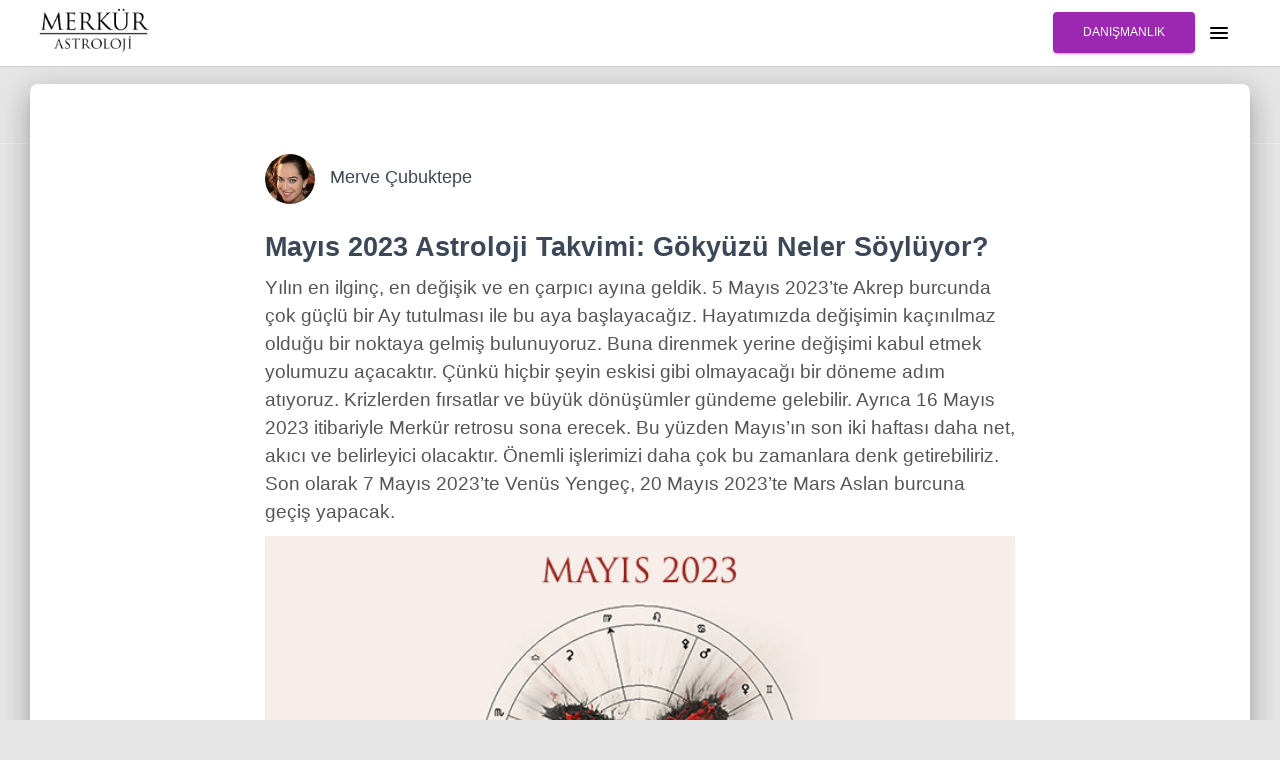

--- FILE ---
content_type: text/html;charset=UTF-8
request_url: https://merkurapp.com/posts/mayis-2023-astroloji-takvimi
body_size: 19599
content:
<!doctype html>
<html amp="amp"
      lang="en">
<head>
  <title>Mayıs 2023 Astroloji Takvimi: Gökyüzü Neler Söylüyor?</title>
  <meta charset="utf-8"/>
  <script async="async" src="https://cdn.ampproject.org/v0.js"></script>
  
  <meta name="viewport" content="width=device-width,minimum-scale=1,initial-scale=1"/>
  <!-- @formatter:off -->
  <style amp-boilerplate="amp-boilerplate">body{-webkit-animation:-amp-start 8s steps(1,end) 0s 1 normal both;-moz-animation:-amp-start 8s steps(1,end) 0s 1 normal both;-ms-animation:-amp-start 8s steps(1,end) 0s 1 normal both;animation:-amp-start 8s steps(1,end) 0s 1 normal both}@-webkit-keyframes -amp-start{from{visibility:hidden}to{visibility:visible}}@-moz-keyframes -amp-start{from{visibility:hidden}to{visibility:visible}}@-ms-keyframes -amp-start{from{visibility:hidden}to{visibility:visible}}@-o-keyframes -amp-start{from{visibility:hidden}to{visibility:visible}}@keyframes -amp-start{from{visibility:hidden}to{visibility:visible}}</style><noscript><style amp-boilerplate="amp-boilerplate">body{-webkit-animation:none;-moz-animation:none;-ms-animation:none;animation:none}</style></noscript>
  <!-- @formatter:on -->
  <meta property="og:image"
        content="https://merkurapp.com/img/share-image.jpg"/>
  <meta property="twitter:image:src"
        content="https://merkurapp.com/img/share-image.jpg"/>
  <!--suppress CssInvalidPseudoSelector -->
  <style amp-custom="amp-custom" type="text/css">﻿/*! normalize.css v3.0.3 | MIT License | github.com/necolas/normalize.css */html{font-family:sans-serif;-ms-text-size-adjust:100%;-webkit-text-size-adjust:100%}body{margin:0}article,aside,details,figcaption,figure,footer,header,hgroup,main,menu,nav,section,summary{display:block}audio,canvas,progress,video{display:inline-block;vertical-align:baseline}audio:not([controls]){display:none;height:0}[hidden],template{display:none}a{background-color:rgba(0,0,0,0)}a:active,a:hover{outline:0}abbr[title]{border-bottom:1px dotted}b,strong{font-weight:bold}dfn{font-style:italic}h1{font-size:2em;margin:.67em 0}mark{background:#ff0;color:#000}small{font-size:80%}sub,sup{font-size:75%;line-height:0;position:relative;vertical-align:baseline}sup{top:-0.5em}sub{bottom:-0.25em}img{border:0}svg:not(:root){overflow:hidden}figure{margin:1em 40px}hr{box-sizing:content-box;height:0}pre{overflow:auto}code,kbd,pre,samp{font-family:monospace,monospace;font-size:1em}button,input,optgroup,select,textarea{color:inherit;font:inherit;margin:0}button{overflow:visible}button,select{text-transform:none}button,html input[type=button],input[type=reset],input[type=submit]{-webkit-appearance:button;cursor:pointer}button[disabled],html input[disabled]{cursor:default}button::-moz-focus-inner,input::-moz-focus-inner{border:0;padding:0}input{line-height:normal}input[type=checkbox],input[type=radio]{box-sizing:border-box;padding:0}input[type=number]::-webkit-inner-spin-button,input[type=number]::-webkit-outer-spin-button{height:auto}input[type=search]{-webkit-appearance:textfield;box-sizing:content-box}input[type=search]::-webkit-search-cancel-button,input[type=search]::-webkit-search-decoration{-webkit-appearance:none}fieldset{border:1px solid silver;margin:0 2px;padding:.35em .625em .75em}legend{border:0;padding:0}textarea{overflow:auto}optgroup{font-weight:bold}table{border-collapse:collapse;border-spacing:0}td,th{padding:0}*{-webkit-box-sizing:border-box;-moz-box-sizing:border-box;box-sizing:border-box}*:before,*:after{-webkit-box-sizing:border-box;-moz-box-sizing:border-box;box-sizing:border-box}html{font-size:10px;-webkit-tap-highlight-color:rgba(0,0,0,0)}body{font-family:"Roboto","Helvetica Neue",Helvetica,Arial,sans-serif;font-size:14px;line-height:1.428571429;color:#333;background-color:#fff}input,button,select,textarea{font-family:inherit;font-size:inherit;line-height:inherit}a{color:#9c27b0;text-decoration:none}a:hover,a:focus{color:rgb(100.4930232558,25.123255814,113.376744186);text-decoration:underline}a:focus{outline:5px auto -webkit-focus-ring-color;outline-offset:-2px}figure{margin:0}img{vertical-align:middle}.img-responsive{display:block;max-width:100%;height:auto}.img-rounded{border-radius:6px}.img-thumbnail{padding:4px;line-height:1.428571429;background-color:#fff;border:1px solid #ddd;border-radius:4px;-webkit-transition:all .2s ease-in-out;-o-transition:all .2s ease-in-out;transition:all .2s ease-in-out;display:inline-block;max-width:100%;height:auto}.img-circle{border-radius:50%}hr{margin-top:20px;margin-bottom:20px;border:0;border-top:1px solid hsl(0,0%,93.5%)}.sr-only{position:absolute;width:1px;height:1px;margin:-1px;padding:0;overflow:hidden;clip:rect(0, 0, 0, 0);border:0}.sr-only-focusable:active,.sr-only-focusable:focus{position:static;width:auto;height:auto;margin:0;overflow:visible;clip:auto}[role=button]{cursor:pointer}h1,h2,h3,h4,h5,h6,.h1,.h2,.h3,.h4,.h5,.h6{font-family:inherit;font-weight:500;line-height:1.1;color:inherit}h1 small,h1 .small,h2 small,h2 .small,h3 small,h3 .small,h4 small,h4 .small,h5 small,h5 .small,h6 small,h6 .small,.h1 small,.h1 .small,.h2 small,.h2 .small,.h3 small,.h3 .small,.h4 small,.h4 .small,.h5 small,.h5 .small,.h6 small,.h6 .small{font-weight:normal;line-height:1;color:hsl(0,0%,46.7%)}h1,.h1,h2,.h2,h3,.h3{margin-top:20px;margin-bottom:10px}h1 small,h1 .small,.h1 small,.h1 .small,h2 small,h2 .small,.h2 small,.h2 .small,h3 small,h3 .small,.h3 small,.h3 .small{font-size:65%}h4,.h4,h5,.h5,h6,.h6{margin-top:10px;margin-bottom:10px}h4 small,h4 .small,.h4 small,.h4 .small,h5 small,h5 .small,.h5 small,.h5 .small,h6 small,h6 .small,.h6 small,.h6 .small{font-size:75%}h1,.h1{font-size:36px}h2,.h2{font-size:30px}h3,.h3{font-size:24px}h4,.h4{font-size:18px}h5,.h5{font-size:14px}h6,.h6{font-size:12px}p{margin:0 0 10px}.lead{margin-bottom:20px;font-size:16px;font-weight:300;line-height:1.4}@media(min-width: 768px){.lead{font-size:21px}}small,.small{font-size:85%}mark,.mark{background-color:#fcf8e3;padding:.2em}.text-left{text-align:left}.text-right{text-align:right}.text-center{text-align:center}.text-justify{text-align:justify}.text-nowrap{white-space:nowrap}.text-lowercase{text-transform:lowercase}.text-uppercase,.initialism{text-transform:uppercase}.text-capitalize{text-transform:capitalize}.text-muted{color:hsl(0,0%,46.7%)}.text-primary{color:#9c27b0}a.text-primary:hover,a.text-primary:focus{color:rgb(118.9953488372,29.7488372093,134.2511627907)}.text-success{color:#3c763d}a.text-success:hover,a.text-success:focus{color:rgb(42.808988764,84.191011236,43.5224719101)}.text-info{color:#31708f}a.text-info:hover,a.text-info:focus{color:rgb(35.984375,82.25,105.015625)}.text-warning{color:#8a6d3b}a.text-warning:hover,a.text-warning:focus{color:rgb(102.2741116751,80.7817258883,43.7258883249)}.text-danger{color:#a94442}a.text-danger:hover,a.text-danger:focus{color:hsl(1.1650485437,43.829787234%,36.0784313725%)}.bg-primary{color:#fff}.bg-primary{background-color:#9c27b0}a.bg-primary:hover,a.bg-primary:focus{background-color:rgb(118.9953488372,29.7488372093,134.2511627907)}.bg-success{background-color:#dff0d8}a.bg-success:hover,a.bg-success:focus{background-color:hsl(102.5,44.4444444444%,79.4117647059%)}.bg-info{background-color:#d9edf7}a.bg-info:hover,a.bg-info:focus{background-color:hsl(200,65.2173913043%,80.9803921569%)}.bg-warning{background-color:#fcf8e3}a.bg-warning:hover,a.bg-warning:focus{background-color:hsl(50.4,80.6451612903%,83.9215686275%)}.bg-danger{background-color:#f2dede}a.bg-danger:hover,a.bg-danger:focus{background-color:hsl(0,43.4782608696%,80.9803921569%)}.page-header{padding-bottom:9px;margin:40px 0 20px;border-bottom:1px solid hsl(0,0%,93.5%)}ul,ol{margin-top:0;margin-bottom:10px}ul ul,ul ol,ol ul,ol ol{margin-bottom:0}.list-unstyled{padding-left:0;list-style:none}.list-inline{padding-left:0;list-style:none;margin-left:-5px}.list-inline>li{display:inline-block;padding-left:5px;padding-right:5px}dl{margin-top:0;margin-bottom:20px}dt,dd{line-height:1.428571429}dt{font-weight:bold}dd{margin-left:0}.dl-horizontal dd:before,.dl-horizontal dd:after{content:" ";display:table}.dl-horizontal dd:after{clear:both}@media(min-width: 768px){.dl-horizontal dt{float:left;width:160px;clear:left;text-align:right;overflow:hidden;text-overflow:ellipsis;white-space:nowrap}.dl-horizontal dd{margin-left:180px}}abbr[title],abbr[data-original-title]{cursor:help;border-bottom:1px dotted hsl(0,0%,46.7%)}.initialism{font-size:90%}blockquote{padding:10px 20px;margin:0 0 20px;font-size:17.5px;border-left:5px solid hsl(0,0%,93.5%)}blockquote p:last-child,blockquote ul:last-child,blockquote ol:last-child{margin-bottom:0}blockquote footer,blockquote small,blockquote .small{display:block;font-size:80%;line-height:1.428571429;color:hsl(0,0%,46.7%)}blockquote footer:before,blockquote small:before,blockquote .small:before{content:"— "}.blockquote-reverse,blockquote.pull-right{padding-right:15px;padding-left:0;border-right:5px solid hsl(0,0%,93.5%);border-left:0;text-align:right}.blockquote-reverse footer:before,.blockquote-reverse small:before,.blockquote-reverse .small:before,blockquote.pull-right footer:before,blockquote.pull-right small:before,blockquote.pull-right .small:before{content:""}.blockquote-reverse footer:after,.blockquote-reverse small:after,.blockquote-reverse .small:after,blockquote.pull-right footer:after,blockquote.pull-right small:after,blockquote.pull-right .small:after{content:" —"}address{margin-bottom:20px;font-style:normal;line-height:1.428571429}.container{margin-right:auto;margin-left:auto;padding-left:15px;padding-right:15px}.container:before,.container:after{content:" ";display:table}.container:after{clear:both}@media(min-width: 768px){.container{width:750px}}@media(min-width: 992px){.container{width:970px}}@media(min-width: 1200px){.container{width:1170px}}.container-fluid{margin-right:auto;margin-left:auto;padding-left:15px;padding-right:15px}.container-fluid:before,.container-fluid:after{content:" ";display:table}.container-fluid:after{clear:both}.row{margin-left:-15px;margin-right:-15px}.row:before,.row:after{content:" ";display:table}.row:after{clear:both}.col-xs-1,.col-sm-1,.col-md-1,.col-lg-1,.col-xs-2,.col-sm-2,.col-md-2,.col-lg-2,.col-xs-3,.col-sm-3,.col-md-3,.col-lg-3,.col-xs-4,.col-sm-4,.col-md-4,.col-lg-4,.col-xs-5,.col-sm-5,.col-md-5,.col-lg-5,.col-xs-6,.col-sm-6,.col-md-6,.col-lg-6,.col-xs-7,.col-sm-7,.col-md-7,.col-lg-7,.col-xs-8,.col-sm-8,.col-md-8,.col-lg-8,.col-xs-9,.col-sm-9,.col-md-9,.col-lg-9,.col-xs-10,.col-sm-10,.col-md-10,.col-lg-10,.col-xs-11,.col-sm-11,.col-md-11,.col-lg-11,.col-xs-12,.col-sm-12,.col-md-12,.col-lg-12{position:relative;min-height:1px;padding-left:15px;padding-right:15px}.col-xs-1,.col-xs-2,.col-xs-3,.col-xs-4,.col-xs-5,.col-xs-6,.col-xs-7,.col-xs-8,.col-xs-9,.col-xs-10,.col-xs-11,.col-xs-12{float:left}.col-xs-1{width:8.3333333333%}.col-xs-2{width:16.6666666667%}.col-xs-3{width:25%}.col-xs-4{width:33.3333333333%}.col-xs-5{width:41.6666666667%}.col-xs-6{width:50%}.col-xs-7{width:58.3333333333%}.col-xs-8{width:66.6666666667%}.col-xs-9{width:75%}.col-xs-10{width:83.3333333333%}.col-xs-11{width:91.6666666667%}.col-xs-12{width:100%}.col-xs-pull-0{right:auto}.col-xs-pull-1{right:8.3333333333%}.col-xs-pull-2{right:16.6666666667%}.col-xs-pull-3{right:25%}.col-xs-pull-4{right:33.3333333333%}.col-xs-pull-5{right:41.6666666667%}.col-xs-pull-6{right:50%}.col-xs-pull-7{right:58.3333333333%}.col-xs-pull-8{right:66.6666666667%}.col-xs-pull-9{right:75%}.col-xs-pull-10{right:83.3333333333%}.col-xs-pull-11{right:91.6666666667%}.col-xs-pull-12{right:100%}.col-xs-push-0{left:auto}.col-xs-push-1{left:8.3333333333%}.col-xs-push-2{left:16.6666666667%}.col-xs-push-3{left:25%}.col-xs-push-4{left:33.3333333333%}.col-xs-push-5{left:41.6666666667%}.col-xs-push-6{left:50%}.col-xs-push-7{left:58.3333333333%}.col-xs-push-8{left:66.6666666667%}.col-xs-push-9{left:75%}.col-xs-push-10{left:83.3333333333%}.col-xs-push-11{left:91.6666666667%}.col-xs-push-12{left:100%}.col-xs-offset-0{margin-left:0%}.col-xs-offset-1{margin-left:8.3333333333%}.col-xs-offset-2{margin-left:16.6666666667%}.col-xs-offset-3{margin-left:25%}.col-xs-offset-4{margin-left:33.3333333333%}.col-xs-offset-5{margin-left:41.6666666667%}.col-xs-offset-6{margin-left:50%}.col-xs-offset-7{margin-left:58.3333333333%}.col-xs-offset-8{margin-left:66.6666666667%}.col-xs-offset-9{margin-left:75%}.col-xs-offset-10{margin-left:83.3333333333%}.col-xs-offset-11{margin-left:91.6666666667%}.col-xs-offset-12{margin-left:100%}@media(min-width: 768px){.col-sm-1,.col-sm-2,.col-sm-3,.col-sm-4,.col-sm-5,.col-sm-6,.col-sm-7,.col-sm-8,.col-sm-9,.col-sm-10,.col-sm-11,.col-sm-12{float:left}.col-sm-1{width:8.3333333333%}.col-sm-2{width:16.6666666667%}.col-sm-3{width:25%}.col-sm-4{width:33.3333333333%}.col-sm-5{width:41.6666666667%}.col-sm-6{width:50%}.col-sm-7{width:58.3333333333%}.col-sm-8{width:66.6666666667%}.col-sm-9{width:75%}.col-sm-10{width:83.3333333333%}.col-sm-11{width:91.6666666667%}.col-sm-12{width:100%}.col-sm-pull-0{right:auto}.col-sm-pull-1{right:8.3333333333%}.col-sm-pull-2{right:16.6666666667%}.col-sm-pull-3{right:25%}.col-sm-pull-4{right:33.3333333333%}.col-sm-pull-5{right:41.6666666667%}.col-sm-pull-6{right:50%}.col-sm-pull-7{right:58.3333333333%}.col-sm-pull-8{right:66.6666666667%}.col-sm-pull-9{right:75%}.col-sm-pull-10{right:83.3333333333%}.col-sm-pull-11{right:91.6666666667%}.col-sm-pull-12{right:100%}.col-sm-push-0{left:auto}.col-sm-push-1{left:8.3333333333%}.col-sm-push-2{left:16.6666666667%}.col-sm-push-3{left:25%}.col-sm-push-4{left:33.3333333333%}.col-sm-push-5{left:41.6666666667%}.col-sm-push-6{left:50%}.col-sm-push-7{left:58.3333333333%}.col-sm-push-8{left:66.6666666667%}.col-sm-push-9{left:75%}.col-sm-push-10{left:83.3333333333%}.col-sm-push-11{left:91.6666666667%}.col-sm-push-12{left:100%}.col-sm-offset-0{margin-left:0%}.col-sm-offset-1{margin-left:8.3333333333%}.col-sm-offset-2{margin-left:16.6666666667%}.col-sm-offset-3{margin-left:25%}.col-sm-offset-4{margin-left:33.3333333333%}.col-sm-offset-5{margin-left:41.6666666667%}.col-sm-offset-6{margin-left:50%}.col-sm-offset-7{margin-left:58.3333333333%}.col-sm-offset-8{margin-left:66.6666666667%}.col-sm-offset-9{margin-left:75%}.col-sm-offset-10{margin-left:83.3333333333%}.col-sm-offset-11{margin-left:91.6666666667%}.col-sm-offset-12{margin-left:100%}}@media(min-width: 992px){.col-md-1,.col-md-2,.col-md-3,.col-md-4,.col-md-5,.col-md-6,.col-md-7,.col-md-8,.col-md-9,.col-md-10,.col-md-11,.col-md-12{float:left}.col-md-1{width:8.3333333333%}.col-md-2{width:16.6666666667%}.col-md-3{width:25%}.col-md-4{width:33.3333333333%}.col-md-5{width:41.6666666667%}.col-md-6{width:50%}.col-md-7{width:58.3333333333%}.col-md-8{width:66.6666666667%}.col-md-9{width:75%}.col-md-10{width:83.3333333333%}.col-md-11{width:91.6666666667%}.col-md-12{width:100%}.col-md-pull-0{right:auto}.col-md-pull-1{right:8.3333333333%}.col-md-pull-2{right:16.6666666667%}.col-md-pull-3{right:25%}.col-md-pull-4{right:33.3333333333%}.col-md-pull-5{right:41.6666666667%}.col-md-pull-6{right:50%}.col-md-pull-7{right:58.3333333333%}.col-md-pull-8{right:66.6666666667%}.col-md-pull-9{right:75%}.col-md-pull-10{right:83.3333333333%}.col-md-pull-11{right:91.6666666667%}.col-md-pull-12{right:100%}.col-md-push-0{left:auto}.col-md-push-1{left:8.3333333333%}.col-md-push-2{left:16.6666666667%}.col-md-push-3{left:25%}.col-md-push-4{left:33.3333333333%}.col-md-push-5{left:41.6666666667%}.col-md-push-6{left:50%}.col-md-push-7{left:58.3333333333%}.col-md-push-8{left:66.6666666667%}.col-md-push-9{left:75%}.col-md-push-10{left:83.3333333333%}.col-md-push-11{left:91.6666666667%}.col-md-push-12{left:100%}.col-md-offset-0{margin-left:0%}.col-md-offset-1{margin-left:8.3333333333%}.col-md-offset-2{margin-left:16.6666666667%}.col-md-offset-3{margin-left:25%}.col-md-offset-4{margin-left:33.3333333333%}.col-md-offset-5{margin-left:41.6666666667%}.col-md-offset-6{margin-left:50%}.col-md-offset-7{margin-left:58.3333333333%}.col-md-offset-8{margin-left:66.6666666667%}.col-md-offset-9{margin-left:75%}.col-md-offset-10{margin-left:83.3333333333%}.col-md-offset-11{margin-left:91.6666666667%}.col-md-offset-12{margin-left:100%}}@media(min-width: 1200px){.col-lg-1,.col-lg-2,.col-lg-3,.col-lg-4,.col-lg-5,.col-lg-6,.col-lg-7,.col-lg-8,.col-lg-9,.col-lg-10,.col-lg-11,.col-lg-12{float:left}.col-lg-1{width:8.3333333333%}.col-lg-2{width:16.6666666667%}.col-lg-3{width:25%}.col-lg-4{width:33.3333333333%}.col-lg-5{width:41.6666666667%}.col-lg-6{width:50%}.col-lg-7{width:58.3333333333%}.col-lg-8{width:66.6666666667%}.col-lg-9{width:75%}.col-lg-10{width:83.3333333333%}.col-lg-11{width:91.6666666667%}.col-lg-12{width:100%}.col-lg-pull-0{right:auto}.col-lg-pull-1{right:8.3333333333%}.col-lg-pull-2{right:16.6666666667%}.col-lg-pull-3{right:25%}.col-lg-pull-4{right:33.3333333333%}.col-lg-pull-5{right:41.6666666667%}.col-lg-pull-6{right:50%}.col-lg-pull-7{right:58.3333333333%}.col-lg-pull-8{right:66.6666666667%}.col-lg-pull-9{right:75%}.col-lg-pull-10{right:83.3333333333%}.col-lg-pull-11{right:91.6666666667%}.col-lg-pull-12{right:100%}.col-lg-push-0{left:auto}.col-lg-push-1{left:8.3333333333%}.col-lg-push-2{left:16.6666666667%}.col-lg-push-3{left:25%}.col-lg-push-4{left:33.3333333333%}.col-lg-push-5{left:41.6666666667%}.col-lg-push-6{left:50%}.col-lg-push-7{left:58.3333333333%}.col-lg-push-8{left:66.6666666667%}.col-lg-push-9{left:75%}.col-lg-push-10{left:83.3333333333%}.col-lg-push-11{left:91.6666666667%}.col-lg-push-12{left:100%}.col-lg-offset-0{margin-left:0%}.col-lg-offset-1{margin-left:8.3333333333%}.col-lg-offset-2{margin-left:16.6666666667%}.col-lg-offset-3{margin-left:25%}.col-lg-offset-4{margin-left:33.3333333333%}.col-lg-offset-5{margin-left:41.6666666667%}.col-lg-offset-6{margin-left:50%}.col-lg-offset-7{margin-left:58.3333333333%}.col-lg-offset-8{margin-left:66.6666666667%}.col-lg-offset-9{margin-left:75%}.col-lg-offset-10{margin-left:83.3333333333%}.col-lg-offset-11{margin-left:91.6666666667%}.col-lg-offset-12{margin-left:100%}}.btn{display:inline-block;margin-bottom:0;font-weight:normal;text-align:center;vertical-align:middle;touch-action:manipulation;cursor:pointer;background-image:none;border:1px solid rgba(0,0,0,0);white-space:nowrap;padding:6px 12px;font-size:14px;line-height:1.428571429;border-radius:4px;-webkit-user-select:none;-moz-user-select:none;-ms-user-select:none;user-select:none}.btn:focus,.btn.focus,.btn:active:focus,.btn:active.focus,.btn.active:focus,.btn.active.focus{outline:5px auto -webkit-focus-ring-color;outline-offset:-2px}.btn:hover,.btn:focus,.btn.focus{color:#333;text-decoration:none}.btn:active,.btn.active{outline:0;background-image:none;-webkit-box-shadow:inset 0 3px 5px rgba(0,0,0,.125);box-shadow:inset 0 3px 5px rgba(0,0,0,.125)}.btn.disabled,.btn[disabled],fieldset[disabled] .btn{cursor:not-allowed;opacity:.65;filter:alpha(opacity=65);-webkit-box-shadow:none;box-shadow:none}a.btn.disabled,fieldset[disabled] a.btn{pointer-events:none}.btn-default{color:#333;background-color:#fff;border-color:#ccc}.btn-default:focus,.btn-default.focus{color:#333;background-color:hsl(0,0%,90%);border-color:hsl(0,0%,55%)}.btn-default:hover{color:#333;background-color:hsl(0,0%,90%);border-color:hsl(0,0%,68%)}.btn-default:active,.btn-default.active,.open>.btn-default.dropdown-toggle{color:#333;background-color:hsl(0,0%,90%);border-color:hsl(0,0%,68%)}.btn-default:active:hover,.btn-default:active:focus,.btn-default:active.focus,.btn-default.active:hover,.btn-default.active:focus,.btn-default.active.focus,.open>.btn-default.dropdown-toggle:hover,.open>.btn-default.dropdown-toggle:focus,.open>.btn-default.dropdown-toggle.focus{color:#333;background-color:hsl(0,0%,83%);border-color:hsl(0,0%,55%)}.btn-default:active,.btn-default.active,.open>.btn-default.dropdown-toggle{background-image:none}.btn-default.disabled:hover,.btn-default.disabled:focus,.btn-default.disabled.focus,.btn-default[disabled]:hover,.btn-default[disabled]:focus,.btn-default[disabled].focus,fieldset[disabled] .btn-default:hover,fieldset[disabled] .btn-default:focus,fieldset[disabled] .btn-default.focus{background-color:#fff;border-color:#ccc}.btn-default .badge{color:#fff;background-color:#333}.btn-primary{color:#fff;background-color:#9c27b0;border-color:rgb(137.4976744186,34.3744186047,155.1255813953)}.btn-primary:focus,.btn-primary.focus{color:#fff;background-color:rgb(118.9953488372,29.7488372093,134.2511627907);border-color:rgb(44.9860465116,11.2465116279,50.7534883721)}.btn-primary:hover{color:#fff;background-color:rgb(118.9953488372,29.7488372093,134.2511627907);border-color:rgb(93.0920930233,23.2730232558,105.0269767442)}.btn-primary:active,.btn-primary.active,.open>.btn-primary.dropdown-toggle{color:#fff;background-color:rgb(118.9953488372,29.7488372093,134.2511627907);border-color:rgb(93.0920930233,23.2730232558,105.0269767442)}.btn-primary:active:hover,.btn-primary:active:focus,.btn-primary:active.focus,.btn-primary.active:hover,.btn-primary.active:focus,.btn-primary.active.focus,.open>.btn-primary.dropdown-toggle:hover,.open>.btn-primary.dropdown-toggle:focus,.open>.btn-primary.dropdown-toggle.focus{color:#fff;background-color:rgb(93.0920930233,23.2730232558,105.0269767442);border-color:rgb(44.9860465116,11.2465116279,50.7534883721)}.btn-primary:active,.btn-primary.active,.open>.btn-primary.dropdown-toggle{background-image:none}.btn-primary.disabled:hover,.btn-primary.disabled:focus,.btn-primary.disabled.focus,.btn-primary[disabled]:hover,.btn-primary[disabled]:focus,.btn-primary[disabled].focus,fieldset[disabled] .btn-primary:hover,fieldset[disabled] .btn-primary:focus,fieldset[disabled] .btn-primary.focus{background-color:#9c27b0;border-color:rgb(137.4976744186,34.3744186047,155.1255813953)}.btn-primary .badge{color:#9c27b0;background-color:#fff}.btn-success{color:#fff;background-color:#5cb85c;border-color:hsl(120,39.3162393162%,49.1176470588%)}.btn-success:focus,.btn-success.focus{color:#fff;background-color:hsl(120,39.3162393162%,44.1176470588%);border-color:hsl(120,39.3162393162%,24.1176470588%)}.btn-success:hover{color:#fff;background-color:hsl(120,39.3162393162%,44.1176470588%);border-color:hsl(120,39.3162393162%,37.1176470588%)}.btn-success:active,.btn-success.active,.open>.btn-success.dropdown-toggle{color:#fff;background-color:hsl(120,39.3162393162%,44.1176470588%);border-color:hsl(120,39.3162393162%,37.1176470588%)}.btn-success:active:hover,.btn-success:active:focus,.btn-success:active.focus,.btn-success.active:hover,.btn-success.active:focus,.btn-success.active.focus,.open>.btn-success.dropdown-toggle:hover,.open>.btn-success.dropdown-toggle:focus,.open>.btn-success.dropdown-toggle.focus{color:#fff;background-color:hsl(120,39.3162393162%,37.1176470588%);border-color:hsl(120,39.3162393162%,24.1176470588%)}.btn-success:active,.btn-success.active,.open>.btn-success.dropdown-toggle{background-image:none}.btn-success.disabled:hover,.btn-success.disabled:focus,.btn-success.disabled.focus,.btn-success[disabled]:hover,.btn-success[disabled]:focus,.btn-success[disabled].focus,fieldset[disabled] .btn-success:hover,fieldset[disabled] .btn-success:focus,fieldset[disabled] .btn-success.focus{background-color:#5cb85c;border-color:hsl(120,39.3162393162%,49.1176470588%)}.btn-success .badge{color:#5cb85c;background-color:#fff}.btn-info{color:#fff;background-color:#5bc0de;border-color:rgb(69.7715736041,183.845177665,217.7284263959)}.btn-info:focus,.btn-info.focus{color:#fff;background-color:rgb(48.5431472081,175.6903553299,213.4568527919);border-color:rgb(26.8020304569,108.8324873096,133.1979695431)}.btn-info:hover{color:#fff;background-color:rgb(48.5431472081,175.6903553299,213.4568527919);border-color:rgb(37.9081218274,153.9299492386,188.3918781726)}.btn-info:active,.btn-info.active,.open>.btn-info.dropdown-toggle{color:#fff;background-color:rgb(48.5431472081,175.6903553299,213.4568527919);border-color:rgb(37.9081218274,153.9299492386,188.3918781726)}.btn-info:active:hover,.btn-info:active:focus,.btn-info:active.focus,.btn-info.active:hover,.btn-info.active:focus,.btn-info.active.focus,.open>.btn-info.dropdown-toggle:hover,.open>.btn-info.dropdown-toggle:focus,.open>.btn-info.dropdown-toggle.focus{color:#fff;background-color:rgb(37.9081218274,153.9299492386,188.3918781726);border-color:rgb(26.8020304569,108.8324873096,133.1979695431)}.btn-info:active,.btn-info.active,.open>.btn-info.dropdown-toggle{background-image:none}.btn-info.disabled:hover,.btn-info.disabled:focus,.btn-info.disabled.focus,.btn-info[disabled]:hover,.btn-info[disabled]:focus,.btn-info[disabled].focus,fieldset[disabled] .btn-info:hover,fieldset[disabled] .btn-info:focus,fieldset[disabled] .btn-info.focus{background-color:#5bc0de;border-color:rgb(69.7715736041,183.845177665,217.7284263959)}.btn-info .badge{color:#5bc0de;background-color:#fff}.btn-warning{color:#fff;background-color:#f0ad4e;border-color:rgb(238.0078125,162.109375,54.4921875)}.btn-warning:focus,.btn-warning.focus{color:#fff;background-color:rgb(236.015625,151.21875,30.984375);border-color:rgb(152.109375,94.53125,12.890625)}.btn-warning:hover{color:#fff;background-color:rgb(236.015625,151.21875,30.984375);border-color:rgb(213.2296875,132.515625,18.0703125)}.btn-warning:active,.btn-warning.active,.open>.btn-warning.dropdown-toggle{color:#fff;background-color:rgb(236.015625,151.21875,30.984375);border-color:rgb(213.2296875,132.515625,18.0703125)}.btn-warning:active:hover,.btn-warning:active:focus,.btn-warning:active.focus,.btn-warning.active:hover,.btn-warning.active:focus,.btn-warning.active.focus,.open>.btn-warning.dropdown-toggle:hover,.open>.btn-warning.dropdown-toggle:focus,.open>.btn-warning.dropdown-toggle.focus{color:#fff;background-color:rgb(213.2296875,132.515625,18.0703125);border-color:rgb(152.109375,94.53125,12.890625)}.btn-warning:active,.btn-warning.active,.open>.btn-warning.dropdown-toggle{background-image:none}.btn-warning.disabled:hover,.btn-warning.disabled:focus,.btn-warning.disabled.focus,.btn-warning[disabled]:hover,.btn-warning[disabled]:focus,.btn-warning[disabled].focus,fieldset[disabled] .btn-warning:hover,fieldset[disabled] .btn-warning:focus,fieldset[disabled] .btn-warning.focus{background-color:#f0ad4e;border-color:rgb(238.0078125,162.109375,54.4921875)}.btn-warning .badge{color:#f0ad4e;background-color:#fff}.btn-danger{color:#fff;background-color:#d9534f;border-color:rgb(212.4719626168,62.5046728972,58.0280373832)}.btn-danger:focus,.btn-danger.focus{color:#fff;background-color:rgb(201.4953271028,48.0841121495,43.5046728972);border-color:rgb(117.6074766355,28.0654205607,25.3925233645)}.btn-danger:hover{color:#fff;background-color:rgb(201.4953271028,48.0841121495,43.5046728972);border-color:rgb(172.1345794393,41.0775700935,37.1654205607)}.btn-danger:active,.btn-danger.active,.open>.btn-danger.dropdown-toggle{color:#fff;background-color:rgb(201.4953271028,48.0841121495,43.5046728972);border-color:rgb(172.1345794393,41.0775700935,37.1654205607)}.btn-danger:active:hover,.btn-danger:active:focus,.btn-danger:active.focus,.btn-danger.active:hover,.btn-danger.active:focus,.btn-danger.active.focus,.open>.btn-danger.dropdown-toggle:hover,.open>.btn-danger.dropdown-toggle:focus,.open>.btn-danger.dropdown-toggle.focus{color:#fff;background-color:rgb(172.1345794393,41.0775700935,37.1654205607);border-color:rgb(117.6074766355,28.0654205607,25.3925233645)}.btn-danger:active,.btn-danger.active,.open>.btn-danger.dropdown-toggle{background-image:none}.btn-danger.disabled:hover,.btn-danger.disabled:focus,.btn-danger.disabled.focus,.btn-danger[disabled]:hover,.btn-danger[disabled]:focus,.btn-danger[disabled].focus,fieldset[disabled] .btn-danger:hover,fieldset[disabled] .btn-danger:focus,fieldset[disabled] .btn-danger.focus{background-color:#d9534f;border-color:rgb(212.4719626168,62.5046728972,58.0280373832)}.btn-danger .badge{color:#d9534f;background-color:#fff}.btn-link{color:#9c27b0;font-weight:normal;border-radius:0}.btn-link,.btn-link:active,.btn-link.active,.btn-link[disabled],fieldset[disabled] .btn-link{background-color:rgba(0,0,0,0);-webkit-box-shadow:none;box-shadow:none}.btn-link,.btn-link:hover,.btn-link:focus,.btn-link:active{border-color:rgba(0,0,0,0)}.btn-link:hover,.btn-link:focus{color:rgb(100.4930232558,25.123255814,113.376744186);text-decoration:underline;background-color:rgba(0,0,0,0)}.btn-link[disabled]:hover,.btn-link[disabled]:focus,fieldset[disabled] .btn-link:hover,fieldset[disabled] .btn-link:focus{color:hsl(0,0%,46.7%);text-decoration:none}.btn-lg{padding:10px 16px;font-size:18px;line-height:1.3333333;border-radius:6px}.btn-sm{padding:5px 10px;font-size:12px;line-height:1.5;border-radius:3px}.btn-xs{padding:1px 5px;font-size:12px;line-height:1.5;border-radius:3px}.btn-block{display:block;width:100%}.btn-block+.btn-block{margin-top:5px}input[type=submit].btn-block,input[type=reset].btn-block,input[type=button].btn-block{width:100%}.pagination{display:inline-block;padding-left:0;margin:20px 0;border-radius:4px}.pagination>li{display:inline}.pagination>li>a,.pagination>li>span{position:relative;float:left;padding:6px 12px;line-height:1.428571429;text-decoration:none;color:#9c27b0;background-color:#fff;border:1px solid #ddd;margin-left:-1px}.pagination>li:first-child>a,.pagination>li:first-child>span{margin-left:0;border-bottom-left-radius:4px;border-top-left-radius:4px}.pagination>li:last-child>a,.pagination>li:last-child>span{border-bottom-right-radius:4px;border-top-right-radius:4px}.pagination>li>a:hover,.pagination>li>a:focus,.pagination>li>span:hover,.pagination>li>span:focus{z-index:2;color:rgb(100.4930232558,25.123255814,113.376744186);background-color:hsl(0,0%,93.5%);border-color:#ddd}.pagination>.active>a,.pagination>.active>a:hover,.pagination>.active>a:focus,.pagination>.active>span,.pagination>.active>span:hover,.pagination>.active>span:focus{z-index:3;color:#fff;background-color:#9c27b0;border-color:#9c27b0;cursor:default}.pagination>.disabled>span,.pagination>.disabled>span:hover,.pagination>.disabled>span:focus,.pagination>.disabled>a,.pagination>.disabled>a:hover,.pagination>.disabled>a:focus{color:hsl(0,0%,46.7%);background-color:#fff;border-color:#ddd;cursor:not-allowed}.pagination-lg>li>a,.pagination-lg>li>span{padding:10px 16px;font-size:18px;line-height:1.3333333}.pagination-lg>li:first-child>a,.pagination-lg>li:first-child>span{border-bottom-left-radius:6px;border-top-left-radius:6px}.pagination-lg>li:last-child>a,.pagination-lg>li:last-child>span{border-bottom-right-radius:6px;border-top-right-radius:6px}.pagination-sm>li>a,.pagination-sm>li>span{padding:5px 10px;font-size:12px;line-height:1.5}.pagination-sm>li:first-child>a,.pagination-sm>li:first-child>span{border-bottom-left-radius:3px;border-top-left-radius:3px}.pagination-sm>li:last-child>a,.pagination-sm>li:last-child>span{border-bottom-right-radius:3px;border-top-right-radius:3px}body{background-color:#e5e5e5;color:#3c4858}body.inverse{background:#333}body.inverse,body.inverse .form-control{color:#fff}body.inverse .modal,body.inverse .modal .form-control,body.inverse .panel-default,body.inverse .panel-default .form-control,body.inverse .card,body.inverse .card .form-control{background-color:initial;color:initial}blockquote p{font-style:italic}.life-of-material-kit{background:#fff}body,h1,h2,h3,h4,h5,h6,.h1,.h2,.h3,.h4{font-family:"Roboto","Helvetica Neue",Helvetica,Arial,sans-serif;font-weight:300;line-height:1.5em}.serif-font{font-family:Georgia,"Times New Roman",Times,serif}a{color:#9c27b0}a:hover,a:focus{color:rgb(137.4976744186,34.3744186047,155.1255813953);text-decoration:none}a.text-info:hover,a.text-info:focus{color:rgb(69.7715736041,183.845177665,217.7284263959)}a .material-icons{vertical-align:middle}.animation-transition-general{-webkit-transition:all 300ms linear;-moz-transition:all 300ms linear;-o-transition:all 300ms linear;-ms-transition:all 300ms linear;transition:all 300ms linear}.animation-transition-slow{-webkit-transition:all 370ms linear;-moz-transition:all 370ms linear;-o-transition:all 370ms linear;-ms-transition:all 370ms linear;transition:all 370ms linear}.animation-transition-fast{-webkit-transition:all 150ms ease 0s;-moz-transition:all 150ms ease 0s;-o-transition:all 150ms ease 0s;-ms-transition:all 150ms ease 0s;transition:all 150ms ease 0s}legend{border-bottom:0}*{-webkit-tap-highlight-color:hsla(0,0%,100%,0);-webkit-tap-highlight-color:rgba(0,0,0,0)}*:focus{outline:0}a:focus,a:active,button:active,button:focus,button:hover,button::-moz-focus-inner,input[type=reset]::-moz-focus-inner,input[type=button]::-moz-focus-inner,input[type=submit]::-moz-focus-inner,select::-moz-focus-inner,input[type=file]>input[type=button]::-moz-focus-inner{outline:0}.btn,.navbar .navbar-nav>li>a.btn{border:none;border-radius:4px;position:relative;padding:12px 30px;margin:10px 1px;font-size:12px;font-weight:400;text-transform:uppercase;letter-spacing:0;will-change:box-shadow,transform;transition:box-shadow .2s cubic-bezier(0.4, 0, 1, 1),background-color .2s cubic-bezier(0.4, 0, 0.2, 1)}.btn::-moz-focus-inner,.navbar .navbar-nav>li>a.btn::-moz-focus-inner{border:0}.btn.btn-primary,.navbar .navbar-nav>li>a.btn.btn-primary{box-shadow:0 2px 2px 0 rgba(156,39,176,.14),0 3px 1px -2px rgba(156,39,176,.2),0 1px 5px 0 rgba(156,39,176,.12)}.btn.btn-primary,.btn.btn-primary:hover,.btn.btn-primary:focus,.btn.btn-primary:active,.btn.btn-primary.active,.btn.btn-primary:active:focus,.btn.btn-primary:active:hover,.btn.btn-primary.active:focus,.btn.btn-primary.active:hover,.open>.btn.btn-primary.dropdown-toggle,.open>.btn.btn-primary.dropdown-toggle:focus,.open>.btn.btn-primary.dropdown-toggle:hover,.navbar .navbar-nav>li>a.btn.btn-primary,.navbar .navbar-nav>li>a.btn.btn-primary:hover,.navbar .navbar-nav>li>a.btn.btn-primary:focus,.navbar .navbar-nav>li>a.btn.btn-primary:active,.navbar .navbar-nav>li>a.btn.btn-primary.active,.navbar .navbar-nav>li>a.btn.btn-primary:active:focus,.navbar .navbar-nav>li>a.btn.btn-primary:active:hover,.navbar .navbar-nav>li>a.btn.btn-primary.active:focus,.navbar .navbar-nav>li>a.btn.btn-primary.active:hover,.open>.navbar .navbar-nav>li>a.btn.btn-primary.dropdown-toggle,.open>.navbar .navbar-nav>li>a.btn.btn-primary.dropdown-toggle:focus,.open>.navbar .navbar-nav>li>a.btn.btn-primary.dropdown-toggle:hover{background-color:#9c27b0;color:#fff}.btn.btn-primary:focus,.btn.btn-primary:active,.btn.btn-primary:hover,.navbar .navbar-nav>li>a.btn.btn-primary:focus,.navbar .navbar-nav>li>a.btn.btn-primary:active,.navbar .navbar-nav>li>a.btn.btn-primary:hover{box-shadow:0 14px 26px -12px rgba(156,39,176,.42),0 4px 23px 0px rgba(0,0,0,.12),0 8px 10px -5px rgba(156,39,176,.2)}.btn.btn-primary.disabled,.btn.btn-primary.disabled:hover,.btn.btn-primary.disabled:focus,.btn.btn-primary.disabled.focus,.btn.btn-primary.disabled:active,.btn.btn-primary.disabled.active,.btn.btn-primary:disabled,.btn.btn-primary:disabled:hover,.btn.btn-primary:disabled:focus,.btn.btn-primary:disabled.focus,.btn.btn-primary:disabled:active,.btn.btn-primary:disabled.active,.btn.btn-primary[disabled],.btn.btn-primary[disabled]:hover,.btn.btn-primary[disabled]:focus,.btn.btn-primary[disabled].focus,.btn.btn-primary[disabled]:active,.btn.btn-primary[disabled].active,fieldset[disabled] .btn.btn-primary,fieldset[disabled] .btn.btn-primary:hover,fieldset[disabled] .btn.btn-primary:focus,fieldset[disabled] .btn.btn-primary.focus,fieldset[disabled] .btn.btn-primary:active,fieldset[disabled] .btn.btn-primary.active,.navbar .navbar-nav>li>a.btn.btn-primary.disabled,.navbar .navbar-nav>li>a.btn.btn-primary.disabled:hover,.navbar .navbar-nav>li>a.btn.btn-primary.disabled:focus,.navbar .navbar-nav>li>a.btn.btn-primary.disabled.focus,.navbar .navbar-nav>li>a.btn.btn-primary.disabled:active,.navbar .navbar-nav>li>a.btn.btn-primary.disabled.active,.navbar .navbar-nav>li>a.btn.btn-primary:disabled,.navbar .navbar-nav>li>a.btn.btn-primary:disabled:hover,.navbar .navbar-nav>li>a.btn.btn-primary:disabled:focus,.navbar .navbar-nav>li>a.btn.btn-primary:disabled.focus,.navbar .navbar-nav>li>a.btn.btn-primary:disabled:active,.navbar .navbar-nav>li>a.btn.btn-primary:disabled.active,.navbar .navbar-nav>li>a.btn.btn-primary[disabled],.navbar .navbar-nav>li>a.btn.btn-primary[disabled]:hover,.navbar .navbar-nav>li>a.btn.btn-primary[disabled]:focus,.navbar .navbar-nav>li>a.btn.btn-primary[disabled].focus,.navbar .navbar-nav>li>a.btn.btn-primary[disabled]:active,.navbar .navbar-nav>li>a.btn.btn-primary[disabled].active,fieldset[disabled] .navbar .navbar-nav>li>a.btn.btn-primary,fieldset[disabled] .navbar .navbar-nav>li>a.btn.btn-primary:hover,fieldset[disabled] .navbar .navbar-nav>li>a.btn.btn-primary:focus,fieldset[disabled] .navbar .navbar-nav>li>a.btn.btn-primary.focus,fieldset[disabled] .navbar .navbar-nav>li>a.btn.btn-primary:active,fieldset[disabled] .navbar .navbar-nav>li>a.btn.btn-primary.active{box-shadow:none}.btn.btn-primary.btn-simple,.navbar .navbar-nav>li>a.btn.btn-primary.btn-simple{background-color:rgba(0,0,0,0);color:#9c27b0;box-shadow:none}.btn.btn-primary.btn-simple:hover,.btn.btn-primary.btn-simple:focus,.btn.btn-primary.btn-simple:active,.navbar .navbar-nav>li>a.btn.btn-primary.btn-simple:hover,.navbar .navbar-nav>li>a.btn.btn-primary.btn-simple:focus,.navbar .navbar-nav>li>a.btn.btn-primary.btn-simple:active{background-color:rgba(0,0,0,0);color:#9c27b0}.btn:focus,.btn:active,.btn:active:focus,.navbar .navbar-nav>li>a.btn:focus,.navbar .navbar-nav>li>a.btn:active,.navbar .navbar-nav>li>a.btn:active:focus{outline:0}.pagination>li>a,.pagination>li>span{border:0;border-radius:30px;transition:all .3s;padding:0px 11px;margin:0 3px;min-width:30px;height:30px;line-height:30px;color:#999;font-weight:400;font-size:12px;text-transform:uppercase;background:rgba(0,0,0,0)}.pagination>li>a:hover,.pagination>li>a:focus,.pagination>li>span:hover,.pagination>li>span:focus{color:#999}.pagination>.active>a,.pagination>.active>span{color:#999}.pagination>.active>a,.pagination>.active>a:focus,.pagination>.active>a:hover,.pagination>.active>span,.pagination>.active>span:focus,.pagination>.active>span:hover{background-color:#9c27b0;border-color:#9c27b0;color:#fff;box-shadow:0 4px 5px 0 rgba(156,39,176,.14),0 1px 10px 0 rgba(156,39,176,.12),0 2px 4px -1px rgba(156,39,176,.2)}.pagination.pagination-info>.active>a,.pagination.pagination-info>.active>a:focus,.pagination.pagination-info>.active>a:hover,.pagination.pagination-info>.active>span,.pagination.pagination-info>.active>span:focus,.pagination.pagination-info>.active>span:hover{background-color:#5bc0de;border-color:#5bc0de;box-shadow:0 4px 5px 0 rgba(91,192,222,.14),0 1px 10px 0 rgba(91,192,222,.12),0 2px 4px -1px rgba(91,192,222,.2)}.pagination.pagination-success>.active>a,.pagination.pagination-success>.active>a:focus,.pagination.pagination-success>.active>a:hover,.pagination.pagination-success>.active>span,.pagination.pagination-success>.active>span:focus,.pagination.pagination-success>.active>span:hover{background-color:#5cb85c;border-color:#5cb85c;box-shadow:0 4px 5px 0 rgba(92,184,92,.14),0 1px 10px 0 rgba(92,184,92,.12),0 2px 4px -1px rgba(92,184,92,.2)}.pagination.pagination-warning>.active>a,.pagination.pagination-warning>.active>a:focus,.pagination.pagination-warning>.active>a:hover,.pagination.pagination-warning>.active>span,.pagination.pagination-warning>.active>span:focus,.pagination.pagination-warning>.active>span:hover{background-color:#f0ad4e;border-color:#f0ad4e;box-shadow:0 4px 5px 0 rgba(240,173,78,.14),0 1px 10px 0 rgba(240,173,78,.12),0 2px 4px -1px rgba(240,173,78,.2)}.pagination.pagination-danger>.active>a,.pagination.pagination-danger>.active>a:focus,.pagination.pagination-danger>.active>a:hover,.pagination.pagination-danger>.active>span,.pagination.pagination-danger>.active>span:focus,.pagination.pagination-danger>.active>span:hover{background-color:#d9534f;border-color:#d9534f;box-shadow:0 4px 5px 0 rgba(217,83,79,.14),0 1px 10px 0 rgba(217,83,79,.12),0 2px 4px -1px rgba(217,83,79,.2)}h1,.h1{font-size:36px;line-height:1.15em}h2,.h2{font-size:30px}h3,.h3{font-size:24px;line-height:1.4em;margin:20px 0 10px}h4,.h4{font-size:18px;line-height:1.55em}h5,.h5{font-size:14px;line-height:1.55em;margin-bottom:15px}h6,.h6{font-size:12px;text-transform:uppercase;font-weight:500}.title,.card-title,.info-title,.footer-brand,.footer-big h5,.footer-big h4,.media .media-heading{font-weight:700;font-family:Georgia,"Times New Roman",Times,serif}.title,.title a,.card-title,.card-title a,.info-title,.info-title a,.footer-brand,.footer-brand a,.footer-big h5,.footer-big h5 a,.footer-big h4,.footer-big h4 a,.media .media-heading,.media .media-heading a{color:#3c4858;text-decoration:none}h2.title{margin-bottom:30px}.description,.card-description,.footer-big p{color:hsl(0,0%,46.7%)}.text-warning{color:#f0ad4e}.text-primary{color:#9c27b0}.text-danger{color:#d9534f}.text-success{color:#5cb85c}.text-info{color:#5bc0de}.text-rose{color:#e91e63}.text-gray{color:#999}.section-white{background:#fff}.section-white-to-gray{background-color:#fff;background:rgba(0,0,0,0) linear-gradient(0deg, #e5e5e5 0%, #fff 100%) repeat scroll 0 0}.section-gray{background:#e5e5e5}.section-light-gray{background:#eee}.section-primary{background:#e1bee7;background:-webkit-linear-gradient(60deg, #e1bee7, #ba68c8);background:-o-linear-gradient(60deg, #e1bee7, #ba68c8);background:-moz-linear-gradient(60deg, #e1bee7, #ba68c8);background:linear-gradient(60deg, #e1bee7, #ba68c8)}.section-info{background:#b2ebf2;background:-webkit-linear-gradient(60deg, #b2ebf2, #4dd0e1);background:-o-linear-gradient(60deg, #b2ebf2, #4dd0e1);background:-moz-linear-gradient(60deg, #b2ebf2, #4dd0e1);background:linear-gradient(60deg, #b2ebf2, #4dd0e1)}.section-success{background:#c8e6c9;background:-webkit-linear-gradient(60deg, #c8e6c9, #81c784);background:-o-linear-gradient(60deg, #c8e6c9, #81c784);background:-moz-linear-gradient(60deg, #c8e6c9, #81c784);background:linear-gradient(60deg, #c8e6c9, #81c784)}.section-warning{background:#ffe0b2;background:-webkit-linear-gradient(60deg, #ffe0b2, #ffb74d);background:-o-linear-gradient(60deg, #ffe0b2, #ffb74d);background:-moz-linear-gradient(60deg, #ffe0b2, #ffb74d);background:linear-gradient(60deg, #ffe0b2, #ffb74d)}.section-danger{background:#ffcdd2;background:-webkit-linear-gradient(60deg, #ffcdd2, #e57373);background:-o-linear-gradient(60deg, #ffcdd2, #e57373);background:-moz-linear-gradient(60deg, #ffcdd2, #e57373);background:linear-gradient(60deg, #ffcdd2, #e57373)}.section-rose{background:#f8bbd0;background:-webkit-linear-gradient(60deg, #f8bbd0, #f06292);background:-o-linear-gradient(60deg, #f8bbd0, #f06292);background:-moz-linear-gradient(60deg, #f8bbd0, #f06292);background:linear-gradient(60deg, #f8bbd0, #f06292)}.section-space{height:70px;display:block}.section{padding:70px 0}.section-navbars{padding-bottom:0}.section-full-screen{height:100vh}.section-signup{padding-top:20vh}.section-dark,.section-image{background-color:#343434;background-size:200% 240%;background:#232323;background:-moz-radial-gradient(center, ellipse cover, #585858 0%, #232323 100%);background:-webkit-gradient(radial, center center, 0px, center center, 100%, color-stop(0%, #585858), color-stop(100%, #232323));background:-webkit-radial-gradient(center, ellipse cover, #585858 0%, #232323 100%);background:-o-radial-gradient(center, ellipse cover, #585858 0%, #232323 100%);background:-ms-radial-gradient(center, ellipse cover, #585858 0%, #232323 100%);background:radial-gradient(ellipse at center, #585858 0%, #232323 100%);background-size:550% 450%}.section-dark .title,.section-dark .card-plain .card-title,.section-dark .card-plain .icon i,.section-image .title,.section-image .card-plain .card-title,.section-image .card-plain .icon i{color:#fff}.section-dark .description,.section-dark .card-plain .card-description,.section-dark .card-plain .icon,.section-image .description,.section-image .card-plain .card-description,.section-image .card-plain .icon{color:hsla(0,0%,100%,.76)}.section-dark .card-plain [class*=text-],.section-dark .card-plain ul li b,.section-image .card-plain [class*=text-],.section-image .card-plain ul li b{color:#fff}.section-dark .card-plain .category,.section-image .card-plain .category{color:hsla(0,0%,100%,.5)}.section-image{position:relative}.section-image:after{position:absolute;z-index:1;width:100%;height:100%;display:block;left:0;top:0;content:"";background-color:rgba(0,0,0,.7)}.section-image .container{z-index:2;position:relative}.section,.section-image{background-position:center center;background-size:cover}@font-face{font-family:"Roboto Slab";font-style:normal;font-weight:300;src:local("Roboto Slab Light"),local("RobotoSlab-Light"),url(https://fonts.gstatic.com/s/robotoslab/v6/dazS1PrQQuCxC3iOAJFEJfR_54zmj3SbGZQh3vCOwvY.woff) format("woff")}@font-face{font-family:"Roboto Slab";font-style:normal;font-weight:400;src:local("Roboto Slab Regular"),local("RobotoSlab-Regular"),url(https://fonts.gstatic.com/s/robotoslab/v6/y7lebkjgREBJK96VQi37ZrrIa-7acMAeDBVuclsi6Gc.woff) format("woff")}@font-face{font-family:"Roboto Slab";font-style:normal;font-weight:700;src:local("Roboto Slab Bold"),local("RobotoSlab-Bold"),url(https://fonts.gstatic.com/s/robotoslab/v6/dazS1PrQQuCxC3iOAJFEJRbnBKKEOwRKgsHDreGcocg.woff) format("woff")}.main{background:#fff;position:relative;z-index:3}.main-raised{margin:-60px 30px 0px;border-radius:8px;box-shadow:0 16px 24px 2px rgba(0,0,0,.14),0 6px 30px 5px rgba(0,0,0,.12),0 8px 10px -5px rgba(0,0,0,.2)}@media(max-width: 768px){.main-raised{margin-left:10px;margin-right:10px}}.page-header{position:relative;padding:0;height:20vh}.header-filter:after{position:absolute;z-index:1;width:100%;height:100%;display:block;left:0;top:0;content:""}.section-text p{font-size:1.35em;line-height:1.5em;color:#555;margin-bottom:20px}.nav-header{top:0;position:fixed;background:#fff;left:0;right:0;z-index:9998;border-bottom:1px solid #cecece}.nav-header{padding:5px}.nav-header>div{display:table}.nav-header>div>a#hamburger{vertical-align:middle;overflow:hidden;padding:15px}.nav-header>div>*{display:table-cell;vertical-align:middle}.nav-header>div>.header-fill{width:100%;text-align:center}.hamburger-icon{position:relative;height:12px;width:18px;display:block}.hamburger-icon>span{position:absolute;display:block;height:2px;width:100%;border-radius:2px;background:#000}.hamburger-icon>span:nth-child(1){top:0}.hamburger-icon>span:nth-child(2){top:50%;margin-top:-1px}.hamburger-icon>span:nth-child(3){bottom:0}#sidebar a{color:#3c4858}#sidebar ul{margin:0 16px;padding:16px;font-size:14px;line-height:24px}#sidebar li{margin-bottom:20px;list-style:none}.title{font-size:1.9em;line-height:1.3em;font-family:"Roboto","Helvetica Neue",Helvetica,Arial,sans-serif}.img-embedded{width:100%}.img-raised{box-shadow:0 16px 38px -12px rgba(0,0,0,.56),0 4px 25px 0px rgba(0,0,0,.12),0 8px 10px -5px rgba(0,0,0,.2)}.img-rounded{border-radius:6px}.img-embedded{margin-bottom:20px}#headerLinkCheckoutMobile{margin:0}.question-form{border-top:1px solid #e2e2e2;margin:9px;padding-top:24px;text-align:center}.call-to-action>span{margin-bottom:10px}.call-to-action{color:#555;text-align:center}.center-block{display:block;margin-right:auto;margin-left:auto}.share-buttons{text-align:center}.footer-black{background:#232323;background:-moz-radial-gradient(center, ellipse cover, #585858 0%, #232323 100%);background:-webkit-gradient(radial, center center, 0px, center center, 100%, color-stop(0%, #585858), color-stop(100%, #232323));background:-webkit-radial-gradient(center, ellipse cover, #585858 0%, #232323 100%);background:-o-radial-gradient(center, ellipse cover, #585858 0%, #232323 100%);background:-ms-radial-gradient(center, ellipse cover, #585858 0%, #232323 100%);background:radial-gradient(ellipse at center, #585858 0%, #232323 100%);background-size:550% 450%;margin-top:20px}.footer-black .footer-brand{float:left;height:50px;padding:15px 15px;font-size:18px;line-height:20px;margin-left:-15px;color:#fff;font-weight:700;font-family:"Roboto Slab","Times New Roman",serif}.index-page article{border-top:1px solid #e2e2e2}.index-page article:first-child{border-top:0}a.call-to-action{color:#555;text-align:center}a.call-to-action>span{margin-bottom:10px}a.call-to-action.blog-post{display:block;padding:12px 0px;margin:20px 0px;font-size:1.2em;line-height:1.45em;background:#fffdfd;border:1px #e8e8e8 solid}.share-buttons{display:table}.share-buttons>div{display:table-cell;vertical-align:middle;padding:3px}.share-count{background:#f5f5f5;height:44px;font-size:18px;width:100%;padding:0 4px;line-height:22px}.share-count>div:first-child{font-weight:700}.pageination-container{text-align:center}@media(min-width: 480px){.nav-header>div{width:95%;margin:auto}.nav-header>div .header-fill{text-align:right}}amp-social-share{border-radius:3px}.amp-social-share-whatsapp{background-size:57%}.sign.row{padding-bottom:10px}.sign.row:not(.no-border){border-bottom:1px solid #e2e2e2}.sign.row h2{margin:0}.sign.row .font-value{font-size:50pt;display:block;line-height:65pt}.page-header{margin:0}amp-app-banner,amp-user-notification{display:table}amp-app-banner>*,amp-user-notification>*{display:table-cell;vertical-align:middle;padding:5px}amp-app-banner .btn-primary,amp-user-notification .btn-primary{color:#fff}amp-user-notification{background:#fff}.share-buttons.calculation{margin:auto}.no-push-notification-offer amp-user-notification{display:none}.pagination-container{text-align:center}.blog-image{margin-top:10px;width:100%}/*# sourceMappingURL=amp.css.map */
</style>
  <link rel="stylesheet" href="/css/modal-2b0f6b0c81757ade46c938e600300fe4.css"/>
  <script async="async" custom-element="amp-sidebar"
          src="https://cdn.ampproject.org/v0/amp-sidebar-0.1.js"></script>
  
  <script async="async" custom-element="amp-app-banner"
          src="https://cdn.ampproject.org/v0/amp-app-banner-0.1.js"></script>
  <script async="async" custom-element="amp-social-share"
          src="https://cdn.ampproject.org/v0/amp-social-share-0.1.js"></script>
  <script async="async" custom-element="amp-user-notification"
          src="https://cdn.ampproject.org/v0/amp-user-notification-0.1.js"></script>
  <meta property="fb:app_id" content="1595746730731526"/>
  <meta name="google" content="notranslate" />
  <link rel="prerender" href="/ask/checkout"/>
  <link rel="manifest" href="/app-manifest.json"/>
  <link href="https://merkurapp.com/posts/mayis-2023-astroloji-takvimi" rel="canonical"/>
  <link href="https://merkurapp.com/posts/mayis-2023-astroloji-takvimi?amp=1"
        rel="amphtml"/>
  
  
  
    <script async="async" src="//pagead2.googlesyndication.com/pagead/js/adsbygoogle.js"></script>
    <script>
      (adsbygoogle = window.adsbygoogle || []).push({
        google_ad_client: "ca-pub-8462514658764854",
        enable_page_level_ads: true
      });
    </script>
  
</head>
<body class="no-application push-notification-offer">


  <script>
    // <![CDATA[
    (function (w, d, s, l, i) {
      w[l] = w[l] || [];
      w[l].push({
        'gtm.start': new Date().getTime(), event: 'gtm.js'
      });
      var f = d.getElementsByTagName(s)[0],
          j = d.createElement(s), dl = l != 'dataLayer' ? '&l=' + l : '';
      j.async = true;
      j.src =
          'https://www.googletagmanager.com/gtm.js?id=' + i + dl;
      f.parentNode.insertBefore(j, f);
    })(window, document, 'script', 'dataLayer', 'GTM-WQPDVM');
    // ]]>
  </script>



<amp-app-banner layout="nodisplay"
                id="banner">
  <div>
    <amp-img src="/favicons/merkur-icon-72-91dbb3ef3ee0b7251a06377b2f0a46ce.png"
             width="50"
             height="50"
             layout="fixed"></amp-img>
  </div>
  <div>Uygulamamızı indirin, astrolojik gelişmelerden uzak kalmayın.</div>
  <div>
    <button class="btn btn-primary ampstart-btn mr1 caps"
            open-button="open-button">İndir</button>
  </div>
</amp-app-banner>


<amp-sidebar id="sidebar" layout="nodisplay" side="right">
  <ul>
    <li>
      <a href="/" id="headerLinkBlog">
        Astroblog
      </a>
    </li>
    <li>
      <a href="/about" id="headerLinkAbout">
        Biz Kimiz
      </a>
    </li>
    <li>
      <a href="/ask/checkout" id="headerLinkCheckout">
        Danışmanlık
      </a>
    </li>
    <!--
    <li>
      <a href="/burchesaplama" id="headerLinkCalculation">
        Burç Hesaplama
      </a>
    </li>
    -->
    <li class="hidden-xs">
      <a href="/contact">
        İletişim
      </a>
    </li>
    <li>
      <a href="https://www.facebook.com/merkurretro" target="_blank">
        Facebook Sayfamız
      </a>
    </li>
  </ul>
</amp-sidebar>
<header class="nav-header">
  <div>
    <div>
      <a href="/">
        <amp-img src="/img/merkur-logo-black-fba407c525437b3d0bb612cc9d8487f7.png"
                 layout="fixed"
                 height="50"
                 width="113"></amp-img>
      </a>
    </div>
    <div class="header-fill">
      <a href="/ask/checkout" class="btn btn-primary visible-xs-inline-block"
         id="headerLinkCheckoutMobile">
        DANIŞMANLIK
      </a>
    </div>
    <a id="hamburger" on="tap:sidebar.toggle"><span
        class="hamburger-icon"><span></span><span></span><span></span></span></a>
  </div>
</header>
<div>

  <div class="page-header header-filter clear-filter"
     data-parallax="active">
</div>

  <div class="main main-raised">
    <article>
  <div class="section section-text">
    <div class="container">
      <div class="row">
        <div class="col-md-8 col-md-offset-2">
          
          <div>
            <div class="row">
              <div class="col-xs-2 col-md-1 text-center">
                <!--suppress CheckEmptyScriptTag -->
                <amp-img
                        src="/img/astrolog/merved-2103d4f1afcf2a4637de94b1a2bb4567.jpg"
                        alt="Merve Çubuktepe"
                        class="img-circle"
                        layout="fixed"
                        height="50"
                        width="50"
                />
              </div>
              <div class="col-xs-8 col-md-11">
                <h4>Merve Çubuktepe</h4>
              </div>
            </div>
          </div>
        </div>
        <div class="col-md-8 col-md-offset-2">
          <!-- BLOG POST CONTENT -->
          
          <a href="/posts/mayis-2023-astroloji-takvimi"
             id="blogTitle16244111">
            <h1 class="title">Mayıs 2023 Astroloji Takvimi: Gökyüzü Neler Söylüyor?</h1></a>
        </div>

        
        
        
                     
                         
                         <div class="col-md-8 col-md-offset-2"><p>Yılın en ilginç, en değişik ve en çarpıcı ayına geldik. 5 Mayıs 2023’te Akrep burcunda çok güçlü bir Ay tutulması ile bu aya başlayacağız. Hayatımızda değişimin kaçınılmaz olduğu bir noktaya gelmiş bulunuyoruz. Buna direnmek yerine değişimi kabul etmek yolumuzu açacaktır. Çünkü hiçbir şeyin eskisi gibi olmayacağı bir döneme adım atıyoruz. Krizlerden fırsatlar ve büyük dönüşümler gündeme gelebilir. Ayrıca 16 Mayıs 2023 itibariyle Merkür retrosu sona erecek. Bu yüzden Mayıs’ın son iki haftası daha net, akıcı ve belirleyici olacaktır. Önemli işlerimizi daha çok bu zamanlara denk getirebiliriz. Son olarak 7 Mayıs 2023’te Venüs Yengeç, 20 Mayıs 2023’te Mars Aslan burcuna geçiş yapacak.<br />
<img src=" https://merkurapp.com/images/952700.jpg " class="blog-image" /></p>
</div>
                     
                
                     
                         
                             <div class="call-to-action col-md-8 col-md-offset-2">
  <div class="row">
    <div class="col-md-12">
      <a class="blog-post call-to-action position-top" href="/ask/checkout" id="callToActionTop">
            <span class="center-block">Uzman astrologlarımız kişisel doğum haritanız üzerinden sorularınızı cevaplıyor.
                                         </span>
        <span class="btn btn-primary">ŞİMDİ SORU SOR</span>
      </a>
    </div>
  </div>
</div>
                         
                         
                     
                
                     
                         
                         <div class="col-md-8 col-md-offset-2"><p>Ayın hatta yılın en önemli gökyüzü olaylarından biri ile başlayalım. **5 Mayıs 2023 saat 20:33’te 14 derece Akrep burcunda bir Ay tutulması gerçekleşecek.**Tutulma anında Uranüs vurgusu var, bu tam anlamıyla bir değişim ve isyan enerjisi. Bu sebeple de kişisel alanları sıkıştırılan, yoksullaştırılan ve ötekileştirilen herkesin dikkat çekici tepkiler verebileceği çok kuvvetli tesirler mevcut. Hayatımızda değişimin kaçınılmaz olduğu bir noktaya geliyoruz. Buna direnmek yerine değişimi kabul etmek yolumuzu açacaktır. Çünkü hiçbir şeyin eskisi gibi olmayacağı bir döneme adım atıyoruz.</p>
<p>Tutulma anında Güneş ile Menkar yıldızının kavuşumda olması baskı, sertlik ve “benim dediğim olur” tavrını beraberinde getirebilir. Ancak Uranüs’ün de etkisiyle ne kadar baskı yapılırsa o kadar sert ve güçlü karşı tepkisi olacaktır. Zalimlik yerine nezaket ve bütünlük kazanacaktır.</p>
<p>Duygusal açıdan tutulmayı incelemek gerekirse, bu ana Venüs-Neptün karesi de eşlik ediyor. Bu açı özellikle düş kırıklıkları ve beklentilerin karşılanmaması ile ilgilidir. Merkür retrosu ile de birleşince duygusal kaosa açıktır. İlişkiler konusunda ani ve net kararlar vermemekte fayda vardır. Aşırı ve temeli olmayan beklentiler düş kırıklığı ile sonuçlanabileceği için gerçekçi olmak önemlidir. Duygusal konularda gol yemeyelim, dikkatli olalım.</p>
<p>Ay ile Zuben Elgenubi yıldızının kavuşumu ise tutulmanın karmik açıdan gücünü vurguluyor. Özellikle ay boyunca negatif karma yaratmamaya büyük özen göstermeliyiz. Bu evrede “ne ekersen onu biçersin” düsturu baskın olacaktır. İnsanları kıskanan, manipüle eden, komplo kuran zararlı kişilere karmik açıdan tokat gibi geri dönüşler olabilir, büyük yüzleşmeler yaşanabilir.</p>
<p>Ay tutulmasının Sabian sembolü “Gülen çocuklar beş kum tepesi üzerinde oynuyor”. Bu sembol kendimizi dürüstçe ifade etmenin önemini vurgular. İmalar ve dolaylı ifadelerden kaçınmak önemlidir. Beş duyuyu ve varlığımızı etkin bir şekilde kullanmayı unutmamız, hayatın yoğun temposu içerisinde kendimizi iyi etmeye odaklanmamız önemlidir.</p>
<p>Ülkemiz haritasına çok güçlü etkilere sahip olan bu tutulma krizlerle gelen şok dalgaları ve dönüşümü ile piyasaları daha da karıştırabilir. Tutulma seçimlerden kısa bir süre önce gerçekleşecek. Söylemler giderek sertleşirken seçim zamanı oldukça gergin bir atmosferde olacağız. Ülkeyi çok büyük bir değişim ve dönüşümün beklediği kesin. Yeni bir dönem bizleri bekliyor ama kendimize gelmemiz adına biraz zaman gerekecek, krizleri aşa aşa dönüşerek yeni bir döneme yelken açacağız. Son olarak maalesef deprem riski mevcut diyebiliriz. Özellikle tutulmanın yaklaştığı +-1 aylık dönemde Marmara ve Batı Egede sismik hareketlilik görülebilir. Umarım hiçbir şey olmadan atlatırız.</p>
<p><strong>Venüs 7 Mayıs 2023’te Yengeç burcunda giriş yapıyor.</strong> Venüs bu burçta huzurlu ve uyumludur. Venüs İkizler’in flörtöz enerjisinden daha sevecen, aidiyet ve bağlılık odaklı bir forma geçiyoruz. İçimizdeki anaç veya babacan duygular artabilir. Diğer taraftan sert etki alıyorsanız daha alıngan, mızmız ve sürekli biri benimle ilgilensin moduna geçebilirsiniz. Bu kısma biraz dikkat etmekte fayda var. Venüs Yengeç dönemleri genelde daha uzun soluklu ilişkilere müsait ilişkiler için uygun bir zamandır. Sağlıklı ilişkilerde aile kurma, evlenme veya çocuk sahibi olma arzusu yükselir. Tabii transitin yarısı Merkür retro döneminde gerçekleşeceği için bu tür kararlar almak adına mümkünse retrodan sonra yani 17 Mayıs 2023 ve sonrasında harekete geçmek daha faydalı olacaktır. Venüs 5 Haziran 2023’e kadar bu burçta kalacak.</p>
<p>Merkür bu ay retro hareketteki yolculuğunu tamamlayacak. <strong>Merkür retrosu 16 Mayıs 2023 saat 16:17’de sona erecek.</strong> Ancak yine de bir hafta boyunca gölge dönem etkisi devrede olacaktır. Bu yapacaklarımızı acele etmeden sakin ve sırayla ele almamız faydalı olur.</p>
<p><strong>Merkür’ün bu ayki hareketleri şu şekilde:</strong><br />
<strong>Merkür Retro Dönemi:</strong> 22 Nisan – 14 Mayıs 2023 11:00 (15-5 derece Boğa)<br />
<strong>Merkür Durağan Konumda:</strong> 14–16 Mayıs 2023 (5 derece Boğa)<br />
<strong>Merkür İleri Harekette:</strong> 16 Mayıs 2023 06:17 (5 derece Boğa)</p>
<p>Retro sürerken inatçılıktan veya değişimden korkarak hatalı kararlar alma riskli vardır. Özellikle de konut fiyatları, kiralar, araç ve diğer tüm günlük hayatla ilgili ürünlerde fiyat artışları maalesef özellikle retro bitene kadar dikkat çekici şekilde devam edecektir.  Boğa burcu gıda ile de alakalı olduğu için özellikle gıda fiyatlarında daha da can sıkıcı gelişmeler söz konusu olabilir. Bu konular retro bitişinden sonra bir tık yumuşayabilir.</p>
<p>Her Merkür retrosu gibi bu dönemde iletişimi net kurmak, anlaşmak ve orta yolu bulmak daha zordur. Ayrıca verileri, kişisel bilgileri ve tüm yazışmaları kayıtlı tutmakta fayda vardır. Mümkünse önemli işlerimizi <strong>17 Mayıs 2023 ve sonrasına</strong> denk getirmemiz daha çok verim almamızı sağlar. Merkür özellikle Mayıs ayının son haftası hızına ulaşarak kendine gelmiş olacak, bu yüzden de en verimli ve hareketli hafta bu dönem diyebiliriz.</p>
<p>Tam Merkür retrosu bittiği gün 2023’ü doğrudan etkileyecek çok önemli bir gökyüzü olayı gerçekleşecek. <strong>16 Mayıs 2023’te Jüpiter Boğa burcuna geçiş yapıyor</strong>. Bu yolculuğunda özellikle tarımın, toprağın ve doğanın gücüne vurgu yapıyor. Bu evrede mülk alım satım, arsa, tarla almak, organik tarım, bitkiler yetiştirmek gibi temalar avantaj getirecektir. Geleneksel yatırım metotları daha fazla avantaj getirebilir. Bu evre doğru kararlar verildiği takdirde kazanç sağlamak ve refahı arttırmak adına çok güzel bir tesirdir.</p>
<p>Transit özellikle toprak burçları Boğa, Başak ve Oğlak burcunda Güneş, Yükselen, Ay gibi önemli yerleşimleri olan kişilere sağlık, şans ve bereket konusunda destek getirebilecektir. İkincil desteği de haritasında Yengeç ve Balık burcu vurgusu olanlar alacak. Jüpiter Boğa etkisi geçici bir dengeleme yaratabilir ancak bir yandan da kaynak israfını ve doğa dengesindeki dalgalanmayı simgelediği için iklim krizi, kıtlık gibi temaların etkisi de maalesef giderek artacak gibi görünüyor. Satürn Balık transiti de bu tesirleri daha da zorlu hale getirecek. <strong>Jüpiter 26 Mayıs 2023’e kadar bu burçta kalacak.</strong></p>
<p><strong>Jüpiter aşağıdaki zaman diliminde durağan ve retro konumda kalacak:</strong><br />
4 Eylül 2023 – 31 Aralık 2023 (15 derece Boğa – 5 derece Boğa)</p>
<p><strong>19 Mayıs saat 18:53’te Boğa burcunda 28 derecede bir yeniay meydana gelecek</strong>. Tutulmalar döneminden sonraki ilk yeniaya tanık olacağız. Yeniay anında artık Merkür retro değil bu da harekete geçmek adına iyicil tesirler barındırıyor. Özellikle yeniayın açılıp hilal fazına döndüğü 22-25 Mayıs 2023 arasını önemli işlerinizi ele almak adına en etkin şekilde kullanabilirsiniz.</p>
<p><strong>Yeniay anında Ay ve Güneş’e Mars, Neptün ve Plüton’un destek vermesi oldukça olumlu</strong>. Demek ki rehavet döneminden çıkarak enerji topluyoruz. Ayrıca retro döneminde ara verdiğimiz, yavaşlayan veya üşendiğimiz konuları ele almak adına harika bir fırsat. Kalıcı, sağlam ve verimli yapılar kurabiliriz. Özellikle finans, mülk alım satım gibi işlemlerde güzel fırsatlar yakalayabilirsiniz. Sadece yeniay anında Mars-Jüpiter karesi ve Mars-Plüton karşıtı olduğundan aşırı hırs, yıkıcı davranış, büyük risk ve harcamalardan kesinlikle kaçınmalıyız.</p>
<p>Bir not olarak yeniay anında Venüs açısız. Merkür retrosu bitti biliyorum ama açısız Venüs duygusal konularda yön bulmakta zorlanmanın göstergesidir. Bu yüzden ilişkilerde emin olmadan kritik kararlar vermemeniz önemlidir, zira sinyalleri bazen yanlış anlama ihtimali mümkündür.</p>
<p>Yeniayın Sabian sembolü “Eski bir bankta çalışan iki geveze ayakkabı tamircisi.” Bu sembol iç dünyamızdaki artı ve eksilerin savaşını simgeler. Bir konuyu enine boyuna değerlendirmemiz çok önemlidir. Karar alırken muhakkak analitik, tarafsız ve net olmak gerekir.</p>
<p><strong>20 Mayıs 2023’te Mars Aslan burcuna geçiş yapacak</strong>. Mars Yengeç daha temkinli ve çekimser olduğumuz zamanlardır. Oysa Mars Aslan da işler değişir, dikkat çekmek ve fark edilmek ister; bundan da çekinmeyiz. Egomuz daha ön plana çıkar, cesaretimiz ve liderliğimiz artar ancak bir yandan da onay ve beğeni ihtiyacımız artacağı için daha kırılgan hale gelebiliriz. Ego çatışmaları, kişisel savaşlardan uzak durmamız çok önemli. Liderlik yapmak, inisiyatif almak için çok güzel etkilerdir, bir krizi iyi yöneterek görünürlük sağlanabilir. Mars bu burçta 10 Temmuz 2023’e kadar kalacak.</p>
<p><strong>21 Mayıs 2023’te Güneş İkizler burcuna geçiş yapacak</strong>. Güneş iletişim, haberleşme, öğrenme, merak ve zekayı temsil eden İkizler burcuna geçiyor. Yeni bir şeyler öğrenmek, paylaşmak ve kendimizi ifade etmek adına harika zamanlar. Tüm İkizler burcu okuyucularımızın doğum günü kutlu olsun ve yeni yaşınız size güzellikler getirsin!</p>
<p><strong>Mayıs ayının öne çıkan astrolojik etkileşimleri:</strong> Doğum haritanız üzerinden aldığınız kişisel astrolojik etkileri <strong><u><a href=" https://merkurapp.com/ask/checkout ">buraya tıklayarak</a></u></strong> bize danışabilirsiniz.</p>
<p><strong>2 Mayıs 2023 / Güneş-Merkür Kavuşumu:</strong> Fikirlerimizi, düşüncelerimizi ve bilgimizi daha fazla ortaya çıkarmak, fark edilmek, saygı duyulmak isteyebiliriz. Hayatımıza yön verecek güçte önemli haberleri duyabiliriz. İnisiyatif alanın kazanacağı, ilham ve başarıyla ödüllendirilebileceği bir etki. Açı kalıbı +-3 gün etkili.</p>
<p><strong>2 Mayıs 2023 / Plüton Retrosu Başlıyor:</strong> Plüton 12 Ekim 2023’e kadar sürecek uzun retrosuna başlıyor. Plüton tekrar bu retroda Oğlak burcuna dönecek. Özellikle Temmuz-Ekim arasında politik gerilim ve baskı, baskıya tepkiler; miadı dolan sistemlerin tekrar hayata geçme çabası gibi konuları gündemde görebiliriz.</p>
<p><strong>4 Mayıs 2023 / Venüs-Neptün Karesi:</strong> Bu açı özellikle düş kırıklıkları ve beklentilerin karşılanmaması ile ilgilidir. Merkür retrosu ile de birleşince duygusal kaosa açıktır. İlişkiler konusunda ani ve net kararlar vermemekte fayda vardır. Aşırı ve temeli olmayan beklentiler düş kırıklığı ile sonuçlanabileceği için gerçekçi olmak önemlidir. Açı kalıbı +-5 gün etkili.</p>
<p><strong>5 Mayıs 2023 / Venüs-Jüpiter Altmışlığı:</strong> Bu açı iyimserlik, neşe, maddi avantajlar, sevgi ve güzelliği ölçülü bir şekilde büyütme ile bağlantılıdır. Ufak fırsatlardan bile mutluluk yakalayabilir ve değerlendirmek isteyebiliriz. Güzelleşmek, bakım ve imaj değişikliği adına olumlu etkidir. İlişkilerde bozulan dengeleri onarmak az çabayla dahi mümkün olabilir. Açı kalıbı +-5 gün etkili.</p>
<p><strong>5 Mayıs 2023 / Akrep Burcunda Ay Tutulması:</strong> Açıklaması ilk bölümde verilmiştir.</p>
<p><strong>7 Mayıs 2023 / Venüs Yengeç Burcunda:</strong> Açıklaması ilk bölümde verilmiştir.</p>
<p><strong>9 Mayıs 2023 / Güneş-Uranüs Kavuşumu:</strong> Yaşam enerjimizin karşılaşılan olaylar vesilesiyle yön değiştirmesi mümkün. Artık farklı ve yeni olanı denemek isteyebiliriz. İçimizdeki farklılık, isyankâr ruh ve yaratıcılık dışarı taşabilir. Eğer sınırlarımız çok zorlandıysa ani tepkiler verebiliriz. Açı kalıbı+-5 gün etkili.</p>
<p><strong>12 Mayıs 2023 / Merkür-Satürn Altmışlığı:</strong> Bu açı disiplin ve kararlılıkla alakalıdır, odaklanmayı kolaylaştırır. Duygulardan ziyade mantıkla düşünmek önemlidir. Merkür retrosu sebebiyle yarım kalan, önceden başlanan konuları ciddiyetle ele alarak en iyi hale getirebiliriz. Açı kalıbı +-3 gün etkili.</p>
<p><strong>13 Mayıs 2023 / Merkür-Venüs Altmışlığı:</strong> Bir şeyleri başarmak, çözmek istiyorsak zekamızı ve aynı zamanda diplomasiyi kullanmamız önemli olacaktır. Yarım kalan şeyleri tamamlamak ve öz eleştiri yapmak adına gücü kendimizde bulabiliriz. Agresif, baskıcı veya blöf içeren iletişim tarzları ters tepebilir. Açı kalıbı +-3 gün etkili.</p>
</div>
                     
                
                     
                         
                             <div class="call-to-action col-md-8 col-md-offset-2">
  <div class="row">
    <div class="col-md-12">
      <a class="blog-post call-to-action position-top" href="/ask/checkout" id="callToActionTop">
            <span class="center-block">Uzman astrologlarımız kişisel doğum haritanız üzerinden sorularınızı cevaplıyor.
                                         </span>
        <span class="btn btn-primary">ŞİMDİ SORU SOR</span>
      </a>
    </div>
  </div>
</div>
                         
                         
                     
                
                     
                         
                         <div class="col-md-8 col-md-offset-2"><p><strong>13 Mayıs 2023 / Venüs-Satürn Üçgeni:</strong> Bu pozitif açı kalıbı sağlam ve ciddi ilişkiler kurmak adına destekleyicidir. Aynı zamanda söz, nişan ve evlilik tarihi olarak da kullanılabilir. Zira bir ilişkinin boyut atlaması ve köklenmesini simgeler. Diğer yandan mantıklı ve iyi çalışılmış yatırımlardan kazanç sağlamak da mümkündür. Açı kalıbı +-5 gün etkili.</p>
<p><strong>14 Mayıs 2023 / Merkür Durağan Konumda:</strong> Açıklaması ilk bölümde verilmiştir.</p>
<p><strong>15 Mayıs 2023 / Mars-Neptün Üçgeni:</strong> Bu açı kalıbı yavaş ama kararlı ilerlemenin getirdiği ahenkli zafer duygusu ile alakalıdır. Bir şeyi yavaş ama adım adım kararlılıkla en iyi hale getirmek, ilham ve yaratıcılığı kullanarak güzel bir sonuç almak mümkün olabilir. Açı kalıbı +- 7 gün etkili.</p>
<p><strong>16 Mayıs 2023 / Merkür Retrosu Sona Erdi:</strong> Açıklaması ilk bölümde verilmiştir.</p>
<p><strong>16 Mayıs 2023 / Jüpiter Boğa Burcunda:</strong> Açıklaması ilk bölümde verilmiştir.</p>
<p><strong>18 Mayıs 2023 / Jüpiter-Plüton Karesi:</strong> Güç dengelerini tamamen değiştirecek olan bu etki çok güçlü hatta kontrolsüz bir dönüşüm enerjisine sahip. Özellikle finansal kararlarda çok dikkatli olunmasında fayda vardır, zira domestik ve global piyasalarda çok büyük dalgalanmalar ve hatta iflaslar görülebilir. Tutumluluk ve akıllı yatırımlar bu süreci iyi yönetmemizi sağlar. Açı kalıbı aynı zamanda despotizm ve kontrol takıntılarını arttırabilir, ancak bu konuda diretmek ve baskıyı artırmak çok ciddi bir şekilde ters tepebilir. Açı kalıbı +- 30 gün etkili.</p>
<p><strong>18 Mayıs 2023 / Güneş-Neptün Altmışlığı:</strong> Bu açı kalıbı ruhsal açıdan güçlü ve yoğundur. İçimizdeki ruhani yöne dönmek, kendimizle bütünleşmek ve ilhamı bulmak adına destekleyici bir tesir. Sanatsal ve ruhsal yeteneklerimiz güçlenebilir. Bu konulardaki tüm çalışmalar için çok uygundur. Açı kalıbı +-5 gün etkili.</p>
<p><strong>19 Mayıs 2023 / Merkür-Satürn Altmışlığı:</strong> Verilen sözler yerine gelebilir. Gerçekçi ve ciddi düşünceler içinde bulabiliriz kendimizi. Olgunlaştırıcı bir etkidir. Devlet bağlantılı, resmiyet içeren işleri halletmek için de kullanılabilir. Yeni işlere planlı ve kararlı bir şekilde başlamak adına ideal bir tesirdir. Açı kalıbı +-3 gün etkili.</p>
<p><strong>19 Mayıs 2023 / Boğa Burcunda Yeniay:</strong> Açıklaması ilk bölümde verilmiştir.</p>
<p><strong>20 Mayıs 2023 / Mars Aslan Burcunda:</strong> Açıklaması ilk bölümde verilmiştir.</p>
<p><strong>21 Mayıs 2023 / Mars-Plüton Karşıtı:</strong> Makro düzlemde bu açı kazalar, patlamalar, terör olayları ve yangınlarla alakalıdır. Trafikte, günlük hayatta güvenliğimize daha fazla dikkat etmemiz gerekebilir. Ani öfke, krizleri, cinnet gibi davranışlara, suç olaylarına açıklık oluşturur. Bu açı dipte uyuyan bastırılmış bir duyguyu aniden tetikleyebilir, sonradan yaptıklarımızdan pişman olabiliriz, dikkat. Açı kalıbı +-7 gün etkili.</p>
<p><strong>21 Mayıs 2023 / Güneş İkizler Burcunda:</strong> Tüm İkizler burcu okuyucularımızın doğum günü kutlu olsun ve yeni yaşınız size güzellikler getirsin.</p>
<p><strong>21 Mayıs 2023 / Güneş-Plüton Üçgeni:</strong> Bu güçlü açı kalıbı çatışmalardan muzaffer ayrılmak, ikna gücü, aradığımız destekleri bulmak ve karizmatik bir imaj adına destekleyicidir. Kendimizi daha güçlü, kararlı ve kontrollü hissedebiliriz. +-5 gün etkili.</p>
<p><strong>22 Mayıs 2023 / Güneş-Mars Altmışlığı:</strong> Kararlılık, çalışkanlık için destekleyici süreçler. Hedeflerimize odaklanırken, kendimizden emin hissedebilir ve tüm enerjimizi ortaya koyabiliriz. Motivasyonumuz çevreye de örnek olabilir. Açı kalıbı +-5 gün etkili.</p>
<p><strong>23 Mayıs 2023 / Mars-Jüpiter Karesi:</strong> Bir önceki açının etkisini daha yükselten bu tesir dalgalanmayı yükseltiyor. Açı kalıbı sebebiyle finansal anlamda da hatalı kararlar vermeye açığız. Diğer yandan aşırı yargılayıcı, ayrıştırıcı ve sürekli yargı dağıtan bir ruh haline girmek de mümkün. Bu tür insanlara daha fazla maruz kalabiliriz. Fevri her türlü hareketten kaçınmalı bu ay. Açı kalıcı +-7 gün etkili.</p>
<p><strong>25 Mayıs 2023 / Venüs-Chiron Karesi:</strong> Kalp kırıklıklarına işaret eden bu açı yüksek beklentileri sorgulamamıza sebebiyet vermekte. Duygusal konularda çok hızlı kararlar almak veya bir şeylerin hızla sonuca varmasını beklemek, bu konularda çok ısrarcı olmak sıkıntılı sonuçlar getirebilir. İkili ilişkilerde aşırı alınganlık ve kıskançlıktan kaçınmalıyız. Açı kalıbı +-5 gün etkili.</p>
<p><strong>26 Mayıs 2023 / Venüs-Uranüs Altmışlığı:</strong> Bu açı kalıbı dinamik ve ruhen canlandırıcı. Zor tesirlerden sonra açı kalıbı bizi tekrar motive edebilir. Özellikle yaratıcılık adına harika bir tesirdir. Duygusal anlamda tatlı sürpriz gelişmeleri gündeme getirebilir. Aşk ve duygularda beklenmedik güzel gelişmeler, ilham ve estetik duygusu canlanabilir. Açı kalıbı +-5 gün etkili.</p>
<p><strong>28 Mayıs 2023 / Güneş-Satürn Karesi:</strong> Otorite figürleri ve yaşça büyük kişilerle çatışmaya açıklık görülebilir ve reddedilmiş gibi hissedebiliriz. Özgüven dalgalanmaları olabilir ve onay ihtiyacımız artabilir. Sınırları çok zorlamamak ve ısrarcılıktan kaçınmakta fayda vardır. Açı kalıbı +-5 gün etkili. Doğum haritanız üzerinden aldığınız kişisel astrolojik etkileri <strong><u><a href=" https://merkurapp.com/ask/checkout ">buraya tıklayarak</a></u></strong> bize danışabilirsiniz.</p>
<p>Mutlu, umutlu ve değişim dolu bir ay dileğiyle,<br />
Merve Çubuktepe</p>
</div>
                     
                
        
        
                    <div class="col-md-8 col-md-offset-2 share-buttons-container">
  <div class="share-buttons">
    <div>
      <amp-social-share type="facebook" data-param-app_id="1595746730731526"></amp-social-share>
    </div>
    <div>
      <amp-social-share type="twitter"></amp-social-share>
    </div>
    <div>
      <amp-social-share type="whatsapp"
                        data-param-text="TITLE - CANONICAL_URL">
      </amp-social-share>
    </div>
  </div>
</div>
          <div class="col-md-8 col-md-offset-2 offer-support">
            
            
  <div class="question-form">
    <p>
      <a class="call-to-action position-bottom" href="/ask/checkout" id="callToActionBottom">
                <span class="center-block">
                    Uzman astrologlarımız kişisel haritanız üzerinden sadece size özel yorumlar yaparak sorularınızı cevaplıyor.
                    </span>
        <span class="btn btn-primary">ŞİMDİ SORU SOR</span>
      </a>
    </p>
    <h3 class="astrologists-title">Astrologlarımız</h3>
    <div class="row astrologists">

      <div class="col-md-3 col-xs-6">

        <amp-img
            src="/img/astrolog/merved-2103d4f1afcf2a4637de94b1a2bb4567.jpg"
            alt="Merve Ç."
            class="img-circle"
            layout="fixed"
            height="100"
            width="100"
        />
        <h4>Merve Ç.</h4>
      </div>
      <div class="col-md-3 col-xs-6">
        <amp-img
            src="/img/astrolog/emred-a3345005d66420927fd6c25f1a17612c.jpg"
            alt="Emre D."
            class="img-circle"
            layout="fixed"
            height="100"
            width="100"
        />
        <h4>Emre D.</h4>
      </div>
      <div class="col-md-3 col-xs-6">
        <amp-img
                src="/img/astrolog/begumm-58960db7afee98e9f240844b2aa22ec3.jpg"
                alt="Begüm M."
                class="img-circle"
                layout="fixed"
                height="100"
                width="100"
        />
        <h4>Begüm M.</h4>
      </div>
      <div class="col-md-3 col-xs-6">
        <amp-img
                src="/img/astrolog/tugbak-9dcb6fc3bd49d27d8a9f5d55db88010b.jpg"
                alt="Tuğba K."
                class="img-circle"
                layout="fixed"
                height="100"
                width="100"
        />
        <h4>Tuğba K.</h4>
      </div>

    </div>
  </div>

          </div>
        
      </div>
    </div>
  </div>
</article>
  </div>

  <!--<div th:include="fragments/similar :: div"></div>-->
</div>


  <footer class="footer footer-black">
  <div class="container">
    <a class="footer-brand">Merkür Astroloji - Bu sitenin içeriğinin tüm hakkı saklıdır, izinsiz kopyalanamaz, değiştirilemez ve başka mecralarda yayınlanamaz.</a>
  </div>
</footer>


</body>
</html>

--- FILE ---
content_type: text/html; charset=utf-8
request_url: https://www.google.com/recaptcha/api2/aframe
body_size: 249
content:
<!DOCTYPE HTML><html><head><meta http-equiv="content-type" content="text/html; charset=UTF-8"></head><body><script nonce="6jA7rFYPLLiYxipCcW__ig">/** Anti-fraud and anti-abuse applications only. See google.com/recaptcha */ try{var clients={'sodar':'https://pagead2.googlesyndication.com/pagead/sodar?'};window.addEventListener("message",function(a){try{if(a.source===window.parent){var b=JSON.parse(a.data);var c=clients[b['id']];if(c){var d=document.createElement('img');d.src=c+b['params']+'&rc='+(localStorage.getItem("rc::a")?sessionStorage.getItem("rc::b"):"");window.document.body.appendChild(d);sessionStorage.setItem("rc::e",parseInt(sessionStorage.getItem("rc::e")||0)+1);localStorage.setItem("rc::h",'1769423987250');}}}catch(b){}});window.parent.postMessage("_grecaptcha_ready", "*");}catch(b){}</script></body></html>

--- FILE ---
content_type: text/plain
request_url: https://www.google-analytics.com/j/collect?v=1&_v=j102&a=1844120812&t=pageview&_s=1&dl=https%3A%2F%2Fmerkurapp.com%2Fposts%2Fmayis-2023-astroloji-takvimi&ul=en-us%40posix&dt=May%C4%B1s%202023%20Astroloji%20Takvimi%3A%20G%C3%B6ky%C3%BCz%C3%BC%20Neler%20S%C3%B6yl%C3%BCyor%3F&sr=1280x720&vp=1280x720&_u=aGBAgAAjAAAAAC~&jid=482614226&gjid=878689651&cid=1839213065.1769423986&tid=UA-85062088-1&_gid=1994344167.1769423986&_slc=1&gtm=45He61m0n71WQPDVMv72660853za200zd72660853&cd1=false&gcd=13l3l3l3l1l1&dma=0&tag_exp=103116026~103200004~104527907~104528500~104684208~104684211~105391252~115495940~115616986~115938465~115938469~116682875~117025847~117041588~117223566&z=664443222
body_size: -563
content:
2,cG-8TNJG544NN